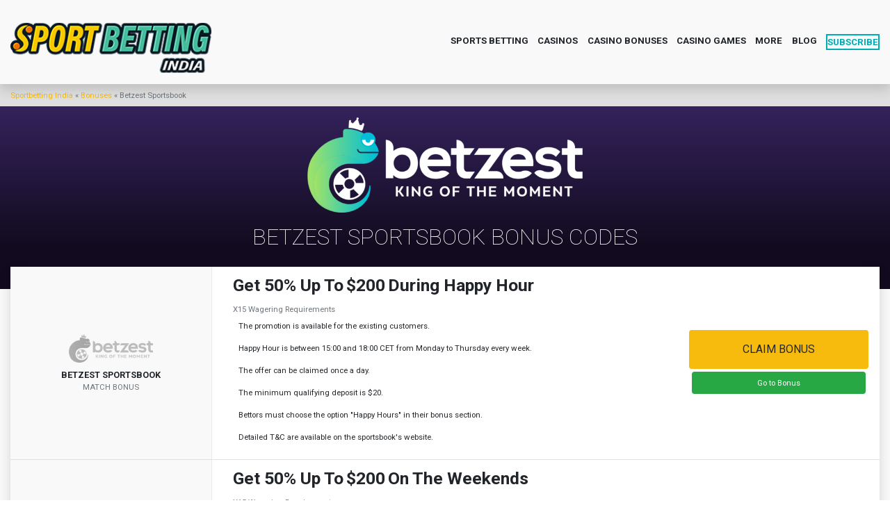

--- FILE ---
content_type: text/html; charset=utf-8
request_url: https://www.sportbettingindia.com/bonuses/bonus-codes/betzest-sportsbook
body_size: 14546
content:
<!DOCTYPE html PUBLIC "-//W3C//DTD XHTML+RDFa 1.0//EN"
  "http://www.w3.org/MarkUp/DTD/xhtml-rdfa-1.dtd">
<html xmlns="http://www.w3.org/1999/xhtml" xml:lang="en" version="XHTML+RDFa 1.0" dir="ltr"
  xmlns:content="http://purl.org/rss/1.0/modules/content/"
  xmlns:dc="http://purl.org/dc/terms/"
  xmlns:foaf="http://xmlns.com/foaf/0.1/"
  xmlns:og="http://ogp.me/ns#"
  xmlns:rdfs="http://www.w3.org/2000/01/rdf-schema#"
  xmlns:sioc="http://rdfs.org/sioc/ns#"
  xmlns:sioct="http://rdfs.org/sioc/types#"
  xmlns:skos="http://www.w3.org/2004/02/skos/core#"
  xmlns:xsd="http://www.w3.org/2001/XMLSchema#" class="">
<head profile="http://www.w3.org/1999/xhtml/vocab">
  <meta name="viewport" content="width=device-width, initial-scale=1.0">
  <!--[if IE]><![endif]-->
<link rel="dns-prefetch" href="//fonts.gstatic.com" />
<link rel="preconnect" href="//fonts.gstatic.com" crossorigin="" />
<link rel="dns-prefetch" href="//fonts.googleapis.com" />
<link rel="preconnect" href="//fonts.googleapis.com" />
<link rel="dns-prefetch" href="//d1azc1qln24ryf.cloudfront.net" />
<link rel="preconnect" href="//d1azc1qln24ryf.cloudfront.net" />
<link rel="dns-prefetch" href="//code.jquery.com" />
<link rel="preconnect" href="//code.jquery.com" />
<meta http-equiv="Content-Type" content="text/html; charset=utf-8" />
<link rel="shortcut icon" href="https://www.sportbettingindia.com/sites/default/files/sb-fav_0.png" type="image/png" />
<meta name="description" content="Looking for the best online bonus codes for Betzest Sportsbook? All the January 2026 deals are here. Grab your bonus now." />
<meta name="generator" content="Drupal 7 (https://www.drupal.org)" />
<link rel="canonical" href="https://www.sportbettingindia.com/bonuses/bonus-codes/betzest-sportsbook" />
<link rel="shortlink" href="https://www.sportbettingindia.com/bonuses/bonus-codes/betzest-sportsbook" />
  <title>Betzest Sportsbook bonuses and Bonus Codes</title>
  <link type="text/css" rel="stylesheet" href="https://fonts.googleapis.com/css?family=Roboto:100,400,700&amp;display=swap" media="all" />
<link type="text/css" rel="stylesheet" href="https://d1azc1qln24ryf.cloudfront.net/147386/YvesPack/style-cf.css" media="all" />
<link type="text/css" rel="stylesheet" href="/sites/default/files/advagg_css/css__rAZQ_4VomRD64Cj2JeRN5MCGYUSniGR7iktZDFad044__tz75kO33WzZi7fdcGz1cBleM76Yrzh4AODXkYlUfE9Y__WSPUQJXNzz9Z3Gl8MZ_3gGbSlT7yLPhMlJOgMk_jt-U.css" media="all" />
  <script type="text/javascript" src="//code.jquery.com/jquery-1.10.2.min.js"></script>
<script type="text/javascript">
<!--//--><![CDATA[//><!--
window.jQuery || document.write("<script src='/sites/all/modules/jquery_update/replace/jquery/1.10/jquery.min.js'>\x3C/script>")
//--><!]]>
</script>
<script type="text/javascript" src="/sites/default/files/advagg_js/js__ZyeOaiFuDejQQbhUV7yg7atYZnj4WLfH77o0scv4068__MZdWWgUEYpsEWLcU0RqkaXMsEyksbpCgnf4XwXRkqz0__WSPUQJXNzz9Z3Gl8MZ_3gGbSlT7yLPhMlJOgMk_jt-U.js"></script>
<script type="text/javascript">
<!--//--><![CDATA[//><!--
jQuery.extend(Drupal.settings,{"basePath":"\/","pathPrefix":"","ajaxPageState":{"theme":"newcas_sub","theme_token":"-qVuWhr2X8bA4EAyrGKS5gGazSz4hs8HLSdOCwzYLts","css":{"https:\/\/fonts.googleapis.com\/css?family=Roboto:100,400,700\u0026display=swap":1,"https:\/\/d1azc1qln24ryf.cloudfront.net\/147386\/YvesPack\/style-cf.css":1,"modules\/system\/system.base.css":1,"modules\/system\/system.menus.css":1,"modules\/system\/system.messages.css":1,"modules\/system\/system.theme.css":1,"sites\/all\/modules\/bonuswheel\/popup.css":1,"sites\/all\/modules\/casino_mgmt\/mgmt_styles.css":1,"modules\/comment\/comment.css":1,"sites\/all\/modules\/date\/date_api\/date.css":1,"sites\/all\/modules\/date\/date_popup\/themes\/datepicker.1.7.css":1,"modules\/field\/theme\/field.css":1,"modules\/node\/node.css":1,"modules\/search\/search.css":1,"modules\/user\/user.css":1,"sites\/all\/modules\/wiki_pages\/wiki.css":1,"sites\/all\/modules\/views\/css\/views.css":1,"sites\/all\/modules\/affpreloader\/affpreloader.css":1,"sites\/all\/libraries\/bootstrap\/css\/bootstrap.min.css":1,"sites\/all\/libraries\/bootstrap\/css\/bootstrap-theme.min.css":1,"sites\/all\/modules\/ctools\/css\/ctools.css":1,"sites\/all\/themes\/newcas\/css\/slider.css":1,"sites\/all\/themes\/newcas\/css\/style.css":1,"sites\/all\/themes\/newcas\/css\/media.css":1,"sites\/all\/themes\/newcas_sub\/css\/sub.css":1},"js":{"sites\/all\/modules\/casino_mgmt\/counter.js":1,"sites\/all\/modules\/casino_mgmt\/sticky_block.js":1,"sites\/all\/modules\/affpreloader\/affpreloader.js":1,"sites\/all\/libraries\/bootstrap\/js\/bootstrap.min.js":1,"sites\/all\/modules\/bonuswheel\/bonuswheel.js":1,"sites\/all\/themes\/newcas\/scripts\/slider.js":1,"sites\/all\/themes\/newcas\/scripts\/script.js":1,"sites\/all\/themes\/newcas_sub\/scripts\/sub.js":1,"\/\/code.jquery.com\/jquery-1.10.2.min.js":1,"misc\/jquery-extend-3.4.0.js":1,"misc\/jquery-html-prefilter-3.5.0-backport.js":1,"misc\/jquery.once.js":1,"misc\/drupal.js":1}},"affpreloader":{"aff_timer":"2","aff_prefix":"go","aff_trigger1":0,"aff_debug":0,"aff_loggedin":false},"adzz_affiliate_url":{"clientdata":{"Referrer":"","ExitPage":"https:\/\/www.sportbettingindia.com\/bonuses\/bonus-codes\/betzest-sportsbook","Ip":"18.217.77.221"}},"bonuswheel":{"testvar":1}});
//--><!]]>
</script>
<script type="application/ld+json">
	{
		"@type": "WebSite",
		"name": "SportBettingIndia",
		"url": "https://www.sportbettingindia.com",
		"@context": "http://schema.org"
	}
</script>
<script type="application/ld+json">
	{
		"@type": "Organization",
		"name": "SportBettingIndia",
		"url": "https://www.sportbettingindia.com",
		"logo": "https://www.sportbettingindia.com/sites/default/files/sb-india-logo-cmprsd.png",
		"description": "Enjoy the best sports betting online experience with top online casinos for real money in India. Take your gambling to a higher level today.",
		"sameAs": [""],
		"@context": "http://schema.org"
	}
</script>
<!-- Google Tag Manager -->
<script>(function(w,d,s,l,i){w[l]=w[l]||[];w[l].push({'gtm.start':
new Date().getTime(),event:'gtm.js'});var f=d.getElementsByTagName(s)[0],
j=d.createElement(s),dl=l!='dataLayer'?'&l='+l:'';j.async=true;j.src=
'https://www.googletagmanager.com/gtm.js?id='+i+dl;f.parentNode.insertBefore(j,f);
})(window,document,'script','dataLayer','GTM-WGTHTZ7');</script>
<!-- End Google Tag Manager -->
<script src="https://cdn.onesignal.com/sdks/OneSignalSDK.js" async=""></script>
<script>
  window.OneSignal = window.OneSignal || [];
  OneSignal.push(function() {
    OneSignal.init({
      appId: "12619942-5c86-4001-a011-d3e4718634a6",
    });
  });
</script>
  <style>
    /* Text Colors */
    .color-main{
      color: #29282D !important;
    }
    .color-second,
    ::selection{
      color: #dfdfdf !important;
    }
    .color-complimentary{
      color: #216aa5 !important;
    }
    .color-cta, .easy-breadcrumb a{
      color: #F7BB0D !important;
    }
    /* Text Backgrounds */
    .background-main{
      background: #29282D    }
    .background-second{
      background: #dfdfdf    }
    .background-complimentary,
    ::selection{
      background: #216aa5    }
    .background-cta{
      background: #F7BB0D    }
  </style>
</head>
<body class="html not-front not-logged-in no-sidebars page-bonuses page-bonuses-bonus-codes page-bonuses-bonus-codes-betzest-sportsbook" >
  <div id="skip-link">
    <a href="#main-content" class="element-invisible element-focusable">Skip to main content</a></div>
  <!-- Google Tag Manager (noscript) -->
<noscript><iframe src="https://www.googletagmanager.com/ns.html?id=GTM-WGTHTZ7"
height="0" width="0" style="display:none;visibility:hidden"></iframe></noscript>
<!-- End Google Tag Manager (noscript) -->
  <div id="header" class="bg-bright header pb-2 pb-md-0 pt-2 pt-md-0 shadow z-1" role="header">
  <div class="container">
    <div class="row">
      <div class="col-7 col-md-3 align-self-center">
        <a href="/" title="Sportbetting India" rel="home" id="logo">
          <img src="https://www.sportbettingindia.com/sites/default/files/sportbetting%20india_0.png" alt="Sportbetting India" class="img-fluid" />
        </a>
      </div>
      <div class="col-auto flex-grow-1 text-right align-self-center">
        <div class="d-none d-lg-block font-weight-bold">
          <div class="nav-menu">
            <ul class="menu"><li class="first expanded"><a href="/sport">Sports Betting</a><ul class="menu"><li class="first leaf"><a href="/sportsbook-reviews">Top Sportsbook Reviews</a></li>
<li class="leaf"><a href="/sport/cricket">Cricket</a></li>
<li class="leaf"><a href="/sport/ipl-betting">IPL</a></li>
<li class="leaf"><a href="/sport/kabaddi">Kabaddi</a></li>
<li class="leaf"><a href="/sport/football">Football</a></li>
<li class="leaf"><a href="/sport/tennis">Tennis</a></li>
<li class="leaf"><a href="/sport/table-tennis">Table Tennis</a></li>
<li class="leaf"><a href="/sport/horse-racing">Horse Racing</a></li>
<li class="leaf"><a href="/sport/volleyball">Volleyball</a></li>
<li class="leaf"><a href="/sport/american-football">American Football</a></li>
<li class="leaf"><a href="/sport/basketball">Basketball</a></li>
<li class="leaf"><a href="/sport/rugby-union">Rugby Union</a></li>
<li class="last leaf"><a href="/sport/esports">eSports</a></li>
</ul></li>
<li class="expanded"><a href="/real-money-casinos">Casinos</a><ul class="menu"><li class="first leaf"><a href="/real-money-casinos" title="">Real Money Casinos</a></li>
<li class="leaf"><a href="/casino-reviews">All Casino Review</a></li>
<li class="leaf"><a href="/new-online-casinos">New Online Casinos</a></li>
<li class="leaf"><a href="/mobile-casinos">Mobile Casinos</a></li>
<li class="last leaf"><a href="/free-play-casinos">Free Play Casinos</a></li>
</ul></li>
<li class="expanded"><a href="/bonuses">Casino Bonuses</a><ul class="menu"><li class="first leaf"><a href="/bonuses/no-deposit-bonus">No Deposit Bonus</a></li>
<li class="leaf"><a href="/bonuses/welcome-bonus">Welcome Bonus</a></li>
<li class="leaf"><a href="/bonuses/free-bets-bonus">Free Bet Bonus</a></li>
<li class="leaf"><a href="/best-casino-bonus-codes">All Bonus Codes</a></li>
<li class="leaf"><a href="/bonuses/match-bonus">Match Bonus</a></li>
<li class="leaf"><a href="/bonuses/free-spins-bonus">Free Spins Bonus</a></li>
<li class="leaf"><a href="/bonuses/reload-bonus">Reload Bonus</a></li>
<li class="last leaf"><a href="/bonuses/bitcoin-bonus">Bitcoin Bonus</a></li>
</ul></li>
<li class="expanded"><a href="/casino-games">Casino Games</a><ul class="menu"><li class="first leaf"><a href="/slots">Slots</a></li>
<li class="leaf"><a href="/blackjack">Blackjack</a></li>
<li class="leaf"><a href="/roulette">Roulette</a></li>
<li class="leaf"><a href="/poker">Poker</a></li>
<li class="leaf"><a href="/teen-patti">Teen Patti</a></li>
<li class="leaf"><a href="/andar-bahar">Andar Bahar</a></li>
<li class="leaf"><a href="/sic-bo">Sic Bo</a></li>
<li class="leaf"><a href="/rummy">Rummy</a></li>
<li class="leaf"><a href="/bingo">Bingo</a></li>
<li class="leaf"><a href="/baccarat">Baccarat</a></li>
<li class="last leaf"><a href="/jhandi-munda" title="">Jhandi Munda</a></li>
</ul></li>
<li class="expanded"><span title="" class="nolink" tabindex="0">More</span><ul class="menu"><li class="first leaf"><a href="/contact">Contact</a></li>
<li class="last leaf"><a href="/about-us">About Us</a></li>
</ul></li>
<li class="last leaf"><a href="/blog" title="">Blog</a></li>
<li class="subscribe-btn"><span class="nolink" tabindex="0">SUBSCRIBE</span></li>
</ul>                          <div class="bg-white position-absolute subscribe-dropdown color-main shadow rounded p-2 z-2 text-left" style="left: 66%;display: none;">
                <div class="font-m font-weight-bold">Get The Latest No Deposit Bonuses</div>
<div class="font-s text-dark mt-3 mb-3 font-weight-bold">
  <p>Sign-Up for Fabulous Promotions</p></div>
<div>
  <form class="sub-form">
    <input id="sub_user_mail" required type="email" value="" name="email" autocomplete="off" placeholder="Your email here" class="form-control font-xs p-2 border">
    <div class="text-muted font-xs mb-2">
      We hate spam too! Know you can unsubscribe at any time.    </div>
    <input  class="background-cta cta d-inline-block font-weight-bold p-2 border-0 rounded shadow-sm text-dark text-uppercase text-center" type="submit" value="Subscribe">
    <input type="hidden" name="campaign" value="5Lr44"/>
  </form>
  <div class="font-xs mt-2 text-dark">
    By subscribing, you confirm that you are 18+  </div>
</div>
              </div>
                      </div>
        </div>
        <div class="d-lg-none">
          <span id="m_menu_trigger" class="color-main font-lg font-weight-light icon-menu2 line-height-1"></span>
        </div>
      </div>
    </div>
  </div>
  <div class="m-menu position-absolute bg-white font-s text-uppercase d-block d-md-none">
    <div class="nav-menu">
      <ul class="menu"><li class="first expanded"><a href="/sport">Sports Betting</a><ul class="menu"><li class="first leaf"><a href="/sportsbook-reviews">Top Sportsbook Reviews</a></li>
<li class="leaf"><a href="/sport/cricket">Cricket</a></li>
<li class="leaf"><a href="/sport/ipl-betting">IPL</a></li>
<li class="leaf"><a href="/sport/kabaddi">Kabaddi</a></li>
<li class="leaf"><a href="/sport/football">Football</a></li>
<li class="leaf"><a href="/sport/tennis">Tennis</a></li>
<li class="leaf"><a href="/sport/table-tennis">Table Tennis</a></li>
<li class="leaf"><a href="/sport/horse-racing">Horse Racing</a></li>
<li class="leaf"><a href="/sport/volleyball">Volleyball</a></li>
<li class="leaf"><a href="/sport/american-football">American Football</a></li>
<li class="leaf"><a href="/sport/basketball">Basketball</a></li>
<li class="leaf"><a href="/sport/rugby-union">Rugby Union</a></li>
<li class="last leaf"><a href="/sport/esports">eSports</a></li>
</ul></li>
<li class="expanded"><a href="/real-money-casinos">Casinos</a><ul class="menu"><li class="first leaf"><a href="/real-money-casinos" title="">Real Money Casinos</a></li>
<li class="leaf"><a href="/casino-reviews">All Casino Review</a></li>
<li class="leaf"><a href="/new-online-casinos">New Online Casinos</a></li>
<li class="leaf"><a href="/mobile-casinos">Mobile Casinos</a></li>
<li class="last leaf"><a href="/free-play-casinos">Free Play Casinos</a></li>
</ul></li>
<li class="expanded"><a href="/bonuses">Casino Bonuses</a><ul class="menu"><li class="first leaf"><a href="/bonuses/no-deposit-bonus">No Deposit Bonus</a></li>
<li class="leaf"><a href="/bonuses/welcome-bonus">Welcome Bonus</a></li>
<li class="leaf"><a href="/bonuses/free-bets-bonus">Free Bet Bonus</a></li>
<li class="leaf"><a href="/best-casino-bonus-codes">All Bonus Codes</a></li>
<li class="leaf"><a href="/bonuses/match-bonus">Match Bonus</a></li>
<li class="leaf"><a href="/bonuses/free-spins-bonus">Free Spins Bonus</a></li>
<li class="leaf"><a href="/bonuses/reload-bonus">Reload Bonus</a></li>
<li class="last leaf"><a href="/bonuses/bitcoin-bonus">Bitcoin Bonus</a></li>
</ul></li>
<li class="expanded"><a href="/casino-games">Casino Games</a><ul class="menu"><li class="first leaf"><a href="/slots">Slots</a></li>
<li class="leaf"><a href="/blackjack">Blackjack</a></li>
<li class="leaf"><a href="/roulette">Roulette</a></li>
<li class="leaf"><a href="/poker">Poker</a></li>
<li class="leaf"><a href="/teen-patti">Teen Patti</a></li>
<li class="leaf"><a href="/andar-bahar">Andar Bahar</a></li>
<li class="leaf"><a href="/sic-bo">Sic Bo</a></li>
<li class="leaf"><a href="/rummy">Rummy</a></li>
<li class="leaf"><a href="/bingo">Bingo</a></li>
<li class="leaf"><a href="/baccarat">Baccarat</a></li>
<li class="last leaf"><a href="/jhandi-munda" title="">Jhandi Munda</a></li>
</ul></li>
<li class="expanded"><span title="" class="nolink" tabindex="0">More</span><ul class="menu"><li class="first leaf"><a href="/contact">Contact</a></li>
<li class="last leaf"><a href="/about-us">About Us</a></li>
</ul></li>
<li class="last leaf"><a href="/blog" title="">Blog</a></li>
<li class="subscribe-btn"><span class="nolink" tabindex="0">SUBSCRIBE</span></li>
</ul>    </div>
  </div>
</div>
<div class="breadcrumbs background-second pt-2 pb-2 font-xs text-muted">
  <div class="container">
      <div class="region region-breadcrumbs">
    <ol class="font-xs d-flex list-no-items-parent m-0 p-0" itemscope itemtype="https://schema.org/BreadcrumbList" itemid="https://www.sportbettingindia.com/bonuses/bonus-codes/betzest-sportsbook">
  <li itemprop="itemListElement" itemscope
      itemtype="https://schema.org/ListItem">
    <a class="color-main color-cta" itemprop="item" href="https://www.sportbettingindia.com">
        <span itemprop="name">Sportbetting India&nbsp;</span></a>
    <meta itemprop="position" content="1" />
  </li>
    «    <li itemprop="itemListElement" itemscope
      itemtype="https://schema.org/ListItem">
    <a class="color-main color-cta" itemscope itemtype="https://schema.org/WebPage"
       itemprop="item" itemid="https://www.sportbettingindia.com/bonuses"
       href="https://www.sportbettingindia.com/bonuses">
      <span class="text-capitalize" itemprop="name">&nbsp;Bonuses&nbsp;</span></a>
    <meta itemprop="position" content="2" />
  </li>
    «    <li itemprop="itemListElement" itemscope
      itemtype="https://schema.org/ListItem">
    <div itemscope itemprop="item" itemid=""></div>
    <span class="text-capitalize" itemprop="name">&nbsp;betzest sportsbook</span>
    <meta itemprop="position" content="3" />
  </li>
</ol>
  </div>
  </div>
</div>
<div style="background: #34225b">
  <div class="pt-3 pb-5 gradient-dark-top">
    <div class="container">
      <div class="row justify-content-center">
        <div class="col-6 col-md-4 align-self-center text-center">
          <a href="/sportsbook-reviews/betzest-review">
            <img src="https://www.sportbettingindia.com/sites/default/files/betzest-logo_0.png" class="img-fluid" />
          </a>
        </div>
        <div class="col-12 text-center mt-3">
          <h1 class="font-weight-light text-uppercase text-white">Betzest Sportsbook Bonus Codes</h1>
        </div>
<!--        <div class="col-12 text-center font-xs text-white">-->
<!--          --><!--        </div>-->
      </div>
    </div>
  </div>
</div>
  <div class="region region-content">
    <div id="block-system-main" class="block block-system ">

    
  <div class="content">
    <!-- This is a Content template that is displayed in the page_online_casinos template -->
<div class="pt-3 pb-3 bg-bright">
  <div class="container">
    <div class="shadow bg-white position-relative top-slide-s">
                      <div class="border-bottom row_data"
        data-aff="?aff_name=Betzest Sportsbook&amp;?aff_logo=sites/default/files/betzest-logo_0.png&amp;?aff_logobg=34225b&amp;?aff_orderid=&amp;?aff_exturl=https://www.betzest.com/en/bet/main">
          <div class="row bonus-code-row">
            <div class="col-12 col-md-3 mb-3 mb-md-0">
              <div class="bonus-devider-a h-100 p-3 p-md-0 bg-bright">
                <div class="row m-0 justify-content-center text-center h-100">
                  <div class="col-12 align-self-center p-0">
                    <div class="d-flex justify-content-center">
                      <div class="col-4 col-md-3 col-lg-5 p-0">
                        <img src="https://www.sportbettingindia.com/sites/default/files/betzest-logo_0.png" class="img-fluid img-grayscale" />
                      </div>
                    </div>
                    <div class="font-weight-bold text-uppercase font-s mt-2">
                      Betzest Sportsbook                    </div>
                    <div class="font-weight-normal text-uppercase text-muted font-xs">
                      Match Bonus                    </div>
                  </div>
                </div>
              </div>
            </div>
            <div class="col-12 col-md-6 align-self-center">
              <div class="h-100 bonus-divider-b font-s font-md-m pt-2 pb-2">
                <div class="d-inline-block font-weight-bold font-md-xl">
                  Get 50% Up To                </div>
                <div class="d-inline-block font-weight-bold font-md-xl">
                  $200                </div>
                                  <div class="d-inline-block font-weight-bold font-md-xl">
                    During Happy Hour                  </div>
                                                  <div class="font-xs text-muted mt-2 mb-2">
                    X15 Wagering Requirements                  </div>
                                                  <div class="font-xs pl-2 pr-2">
                    <p>The promotion is available for the existing customers.&nbsp;</p><p>Happy Hour is between 15:00 and 18:00 CET from Monday to Thursday every week.&nbsp;</p><p>The offer can be claimed once a day.&nbsp;</p><p>The minimum qualifying deposit is $20.&nbsp;</p><p>Bettors must choose the option &quot;Happy Hours&quot; in their bonus section.&nbsp;</p><p>Detailed T&amp;C are available on the sportsbook&#39;s website.&nbsp;</p>                  </div>
                              </div>
            </div>
            <div class="col-12 col-md-3 align-self-center">
              <div class="h-100 bonus-divider-c p-3">
                                <a href="/go/betzest-sportsbook-internal" rel="noopener noreferrer nofollow" target="_blank" class="text-center d-block p-2 p-md-3 color-main background-cta rounded text-uppercase">
                  Claim Bonus                </a>
                <a class="d-block bg-success text-white font-xs p-2 m-1 rounded text-center" href="/betzest-sportsbook-happy-hour">Go to Bonus</a>
                              </div>
            </div>
          </div>
        </div>
                      <div class="border-bottom row_data"
        data-aff="?aff_name=Betzest Sportsbook&amp;?aff_logo=sites/default/files/betzest-logo_0.png&amp;?aff_logobg=34225b&amp;?aff_orderid=&amp;?aff_exturl=https://www.betzest.com/en/bet/main">
          <div class="row bonus-code-row">
            <div class="col-12 col-md-3 mb-3 mb-md-0">
              <div class="bonus-devider-a h-100 p-3 p-md-0 bg-bright">
                <div class="row m-0 justify-content-center text-center h-100">
                  <div class="col-12 align-self-center p-0">
                    <div class="d-flex justify-content-center">
                      <div class="col-4 col-md-3 col-lg-5 p-0">
                        <img src="https://www.sportbettingindia.com/sites/default/files/betzest-logo_0.png" class="img-fluid img-grayscale" />
                      </div>
                    </div>
                    <div class="font-weight-bold text-uppercase font-s mt-2">
                      Betzest Sportsbook                    </div>
                    <div class="font-weight-normal text-uppercase text-muted font-xs">
                      Match Bonus                    </div>
                  </div>
                </div>
              </div>
            </div>
            <div class="col-12 col-md-6 align-self-center">
              <div class="h-100 bonus-divider-b font-s font-md-m pt-2 pb-2">
                <div class="d-inline-block font-weight-bold font-md-xl">
                  Get 50% Up To                </div>
                <div class="d-inline-block font-weight-bold font-md-xl">
                  $200                </div>
                                  <div class="d-inline-block font-weight-bold font-md-xl">
                    On The Weekends                  </div>
                                                  <div class="font-xs text-muted mt-2 mb-2">
                    X15 Wagering Requirements                  </div>
                                                  <div class="font-xs pl-2 pr-2">
                    <p>The promotion is available every week for existing players.</p><p>The match bonus can be claimed once a day on Fridays, Saturdays, and Sundays.&nbsp;</p><p>To claim the bonus players must choose the option &quot;DoubleDB&quot; on their bonus section.&nbsp;</p><p>The minimum qualifying deposit is $10.</p><p>Detailed T&amp;C are available on the sportsbook&#39;s website.&nbsp;</p><p>&nbsp;</p><p>&nbsp;</p>                  </div>
                              </div>
            </div>
            <div class="col-12 col-md-3 align-self-center">
              <div class="h-100 bonus-divider-c p-3">
                                <a href="/go/betzest-sportsbook-internal" rel="noopener noreferrer nofollow" target="_blank" class="text-center d-block p-2 p-md-3 color-main background-cta rounded text-uppercase">
                  Claim Bonus                </a>
                <a class="d-block bg-success text-white font-xs p-2 m-1 rounded text-center" href="/betzest-sportsbook-weekend-match">Go to Bonus</a>
                              </div>
            </div>
          </div>
        </div>
                      <div class="border-bottom row_data"
        data-aff="?aff_name=Betzest Sportsbook&amp;?aff_logo=sites/default/files/betzest-logo_0.png&amp;?aff_logobg=34225b&amp;?aff_orderid=&amp;?aff_exturl=https://www.betzest.com/en/bet/main">
          <div class="row bonus-code-row">
            <div class="col-12 col-md-3 mb-3 mb-md-0">
              <div class="bonus-devider-a h-100 p-3 p-md-0 bg-bright">
                <div class="row m-0 justify-content-center text-center h-100">
                  <div class="col-12 align-self-center p-0">
                    <div class="d-flex justify-content-center">
                      <div class="col-4 col-md-3 col-lg-5 p-0">
                        <img src="https://www.sportbettingindia.com/sites/default/files/betzest-logo_0.png" class="img-fluid img-grayscale" />
                      </div>
                    </div>
                    <div class="font-weight-bold text-uppercase font-s mt-2">
                      Betzest Sportsbook                    </div>
                    <div class="font-weight-normal text-uppercase text-muted font-xs">
                      Welcome Bonus                    </div>
                  </div>
                </div>
              </div>
            </div>
            <div class="col-12 col-md-6 align-self-center">
              <div class="h-100 bonus-divider-b font-s font-md-m pt-2 pb-2">
                <div class="d-inline-block font-weight-bold font-md-xl">
                  Get 100% Up To                </div>
                <div class="d-inline-block font-weight-bold font-md-xl">
                  $100                </div>
                                  <div class="d-inline-block font-weight-bold font-md-xl">
                    Welcome Bonus                  </div>
                                                  <div class="font-xs text-muted mt-2 mb-2">
                    X15 Wagering Requirements                  </div>
                                                  <div class="font-xs pl-2 pr-2">
                    <p>The offer is available only to the newly registered players upon their first real money deposit.&nbsp;</p><p>The minimum qualifying deposit is $10.</p><p>The bonus amount must be wagered within 14 days, afterwards will be removed.&nbsp;</p><p>Bonus money can be used to bet on pre-match odds and live bets.&nbsp;</p><p>The promotion cannot be used together with other promotional offers.&nbsp;</p><p>Detailed T&amp;C are available on the sportsbook&#39;s website.&nbsp;</p><p>&nbsp;</p>                  </div>
                              </div>
            </div>
            <div class="col-12 col-md-3 align-self-center">
              <div class="h-100 bonus-divider-c p-3">
                                <a href="/go/betzest-sportsbook-internal" rel="noopener noreferrer nofollow" target="_blank" class="text-center d-block p-2 p-md-3 color-main background-cta rounded text-uppercase">
                  Claim Bonus                </a>
                <a class="d-block bg-success text-white font-xs p-2 m-1 rounded text-center" href="/betzest-sportsbook-welcome-offer">Go to Bonus</a>
                              </div>
            </div>
          </div>
        </div>
          </div>
    <!-- End of Shadow Block -->
    <div class="shadow bg-white">
      <h2 class="bg-bright border-bottom font-m font-weight-bold m-0 p-3 text-uppercase"><span class="align-middle icon-gift"></span> Betzest Sportsbook Bonus Summary</h2>
      <div class="p-3">
              </div>
    </div>
    <div class="font-weight-bold text-center pt-4 mb-3 font-lg">
      If you like Betzest Sportsbook, you will also like:
    </div>
    <div id="reviews_grid">
  <div class="row justify-content-center">
          <div class="col-md-6 col-lg-3 mb-3 mb-md-3 row_data" data-position="1"
        data-aff="?aff_name=JVSpin Casino&amp;aff_orderid=&amp;aff_logo=sites/default/files/JVspin-casino-logo.png&amp;aff_logobg=0a186f&amp;aff_exturl=https://jvspinpartners.net/L?tag=d_1277701m_35365c_&site=1277701&ad=35365">
        <div class="bg-white shadow rounded over-hidden border">
          <div style="background: #0a186f" class="const-height-a position-relative border-bottom">
            <div class="bg-white pb-1 pl-2 position-absolute pr-2 pt-1 ribbon d-none d-md-block shadow-sm ribbon-1 rounded-bottom">
              1            </div>
            <div class="row justify-content-center h-100">
              <div class="col-11 col-sm-6 col-lg-6 align-self-center text-md-center">
                <img src="https://www.sportbettingindia.com/sites/default/files/JVspin-casino-logo.png" class="img-fluid mt-4 mt-md-0 mb-4 mb-md-0" loading="lazy" />
              </div>
            </div>
          </div>
                    <div class="p-2 text-md-center mt-md-2">
            <div class="font-s text-uppercase font-weight-bold">
              <a class="color-main" href="/casino-reviews/jvspin-casino">JVSpin Casino</a>
            </div>
            <div class="mt-md-2">
              <div class="rating d-inline-block position-relative align-middle z-0 font-s" data-rating="9.43">
                <div class="rating-overlay-a text-warning position-relative z-1 over-hidden">
                  <span class="font-m icon-shape-star"></span>
                  <span class="font-m icon-shape-star"></span>
                  <span class="font-m icon-shape-star"></span>
                  <span class="font-m icon-shape-star"></span>
                  <span class="font-m icon-shape-star"></span>
                  <span class="font-m icon-shape-star"></span>
                  <span class="font-m icon-shape-star"></span>
                  <span class="font-m icon-shape-star"></span>
                  <span class="font-m icon-shape-star"></span>
                  <span class="font-m icon-shape-star"></span>
                </div>
                <div class="rating-overlay-b text-black-50 position-absolute">
                  <span class="font-m icon-shape-star"></span>
                  <span class="font-m icon-shape-star"></span>
                  <span class="font-m icon-shape-star"></span>
                  <span class="font-m icon-shape-star"></span>
                  <span class="font-m icon-shape-star"></span>
                  <span class="font-m icon-shape-star"></span>
                  <span class="font-m icon-shape-star"></span>
                  <span class="font-m icon-shape-star"></span>
                  <span class="font-m icon-shape-star"></span>
                  <span class="font-m icon-shape-star"></span>
                </div>
              </div>
              <div class="d-block font-xs text-black-50 align-middle mb-2">
                (9.43/10)
              </div>
            </div>
            <!-- Bonuses -->
            <div class="mt-md-2 line-height-1">
              <div class="font-xs d-inline-block d-md-block">
  Get Up To</div>
<div class="d-inline-block d-md-block font-md-giant font-weight-bold line-height-1">
  ₹120,000</div>
  <div class="font-xs d-inline-block d-md-block">
    + 150 Free Spins  </div>
            </div>
            <!-- // Bonuses -->
            <div class="text-center mt-md-4 d-none d-md-block">
              <a href="/go/jvspin-casino-internal" rel="nofollow" target="_blank" class="background-cta d-inline-block font-s pb-2 pl-4 pr-4 pt-2 text-uppercase color-main">Claim Bonus</a>
            </div>
            <!-- Wrapper -->
          </div>
          <div class="mt-2 mt-md-0 d-md-none">
            <a href="/go/jvspin-casino-internal" rel="nofollow" target="_blank" class="background-cta d-block font-s pb-2 pl-4 pr-4 pt-2 text-uppercase color-main">Claim Bonus</a>
          </div>
        </div>
      </div>
            <div class="col-md-6 col-lg-3 mb-3 mb-md-3 row_data" data-position="2"
        data-aff="?aff_name=All British Casino&amp;aff_orderid=&amp;aff_logo=sites/default/files/all-british-casino-review.png&amp;aff_logobg=040e29&amp;aff_exturl=">
        <div class="bg-white shadow rounded over-hidden border">
          <div style="background: #040e29" class="const-height-a position-relative border-bottom">
            <div class="bg-white pb-1 pl-2 position-absolute pr-2 pt-1 ribbon d-none d-md-block shadow-sm ribbon-2 rounded-bottom">
              2            </div>
            <div class="row justify-content-center h-100">
              <div class="col-11 col-sm-6 col-lg-6 align-self-center text-md-center">
                <img src="https://www.sportbettingindia.com/sites/default/files/all-british-casino-review.png" class="img-fluid mt-4 mt-md-0 mb-4 mb-md-0" loading="lazy" />
              </div>
            </div>
          </div>
                    <div class="p-2 text-md-center mt-md-2">
            <div class="font-s text-uppercase font-weight-bold">
              <a class="color-main" href="/casino-reviews/all-british-casino">All British Casino</a>
            </div>
            <div class="mt-md-2">
              <div class="rating d-inline-block position-relative align-middle z-0 font-s" data-rating="7.25">
                <div class="rating-overlay-a text-warning position-relative z-1 over-hidden">
                  <span class="font-m icon-shape-star"></span>
                  <span class="font-m icon-shape-star"></span>
                  <span class="font-m icon-shape-star"></span>
                  <span class="font-m icon-shape-star"></span>
                  <span class="font-m icon-shape-star"></span>
                  <span class="font-m icon-shape-star"></span>
                  <span class="font-m icon-shape-star"></span>
                  <span class="font-m icon-shape-star"></span>
                  <span class="font-m icon-shape-star"></span>
                  <span class="font-m icon-shape-star"></span>
                </div>
                <div class="rating-overlay-b text-black-50 position-absolute">
                  <span class="font-m icon-shape-star"></span>
                  <span class="font-m icon-shape-star"></span>
                  <span class="font-m icon-shape-star"></span>
                  <span class="font-m icon-shape-star"></span>
                  <span class="font-m icon-shape-star"></span>
                  <span class="font-m icon-shape-star"></span>
                  <span class="font-m icon-shape-star"></span>
                  <span class="font-m icon-shape-star"></span>
                  <span class="font-m icon-shape-star"></span>
                  <span class="font-m icon-shape-star"></span>
                </div>
              </div>
              <div class="d-block font-xs text-black-50 align-middle mb-2">
                (7.25/10)
              </div>
            </div>
            <!-- Bonuses -->
            <div class="mt-md-2 line-height-1">
              <div class="font-xs d-inline-block d-md-block">
  100% Up To</div>
<div class="d-inline-block d-md-block font-md-giant font-weight-bold line-height-1">
  £100</div>
  <div class="font-xs d-inline-block d-md-block">
    + 100 Free Spins  </div>
            </div>
            <!-- // Bonuses -->
            <div class="text-center mt-md-4 d-none d-md-block">
              <a href="/go/allbritish-casino-internal" rel="nofollow" target="_blank" class="background-cta d-inline-block font-s pb-2 pl-4 pr-4 pt-2 text-uppercase color-main">Claim Bonus</a>
            </div>
            <!-- Wrapper -->
          </div>
          <div class="mt-2 mt-md-0 d-md-none">
            <a href="/go/allbritish-casino-internal" rel="nofollow" target="_blank" class="background-cta d-block font-s pb-2 pl-4 pr-4 pt-2 text-uppercase color-main">Claim Bonus</a>
          </div>
        </div>
      </div>
            <div class="col-md-6 col-lg-3 mb-3 mb-md-3 row_data" data-position="3"
        data-aff="?aff_name=Marathonbet Sportsbook&amp;aff_orderid=&amp;aff_logo=sites/default/files/marathon-bet-sportsbook-review_0.png&amp;aff_logobg=013d79&amp;aff_exturl=">
        <div class="bg-white shadow rounded over-hidden border">
          <div style="background: #013d79" class="const-height-a position-relative border-bottom">
            <div class="bg-white pb-1 pl-2 position-absolute pr-2 pt-1 ribbon d-none d-md-block shadow-sm ribbon-3 rounded-bottom">
              3            </div>
            <div class="row justify-content-center h-100">
              <div class="col-11 col-sm-6 col-lg-6 align-self-center text-md-center">
                <img src="https://www.sportbettingindia.com/sites/default/files/marathon-bet-sportsbook-review_0.png" class="img-fluid mt-4 mt-md-0 mb-4 mb-md-0" loading="lazy" />
              </div>
            </div>
          </div>
                    <div class="p-2 text-md-center mt-md-2">
            <div class="font-s text-uppercase font-weight-bold">
              <a class="color-main" href="/sportsbook-reviews/marathonbet-sportsbook-review">Marathonbet Sportsbook</a>
            </div>
            <div class="mt-md-2">
              <div class="rating d-inline-block position-relative align-middle z-0 font-s" data-rating="9.25">
                <div class="rating-overlay-a text-warning position-relative z-1 over-hidden">
                  <span class="font-m icon-shape-star"></span>
                  <span class="font-m icon-shape-star"></span>
                  <span class="font-m icon-shape-star"></span>
                  <span class="font-m icon-shape-star"></span>
                  <span class="font-m icon-shape-star"></span>
                  <span class="font-m icon-shape-star"></span>
                  <span class="font-m icon-shape-star"></span>
                  <span class="font-m icon-shape-star"></span>
                  <span class="font-m icon-shape-star"></span>
                  <span class="font-m icon-shape-star"></span>
                </div>
                <div class="rating-overlay-b text-black-50 position-absolute">
                  <span class="font-m icon-shape-star"></span>
                  <span class="font-m icon-shape-star"></span>
                  <span class="font-m icon-shape-star"></span>
                  <span class="font-m icon-shape-star"></span>
                  <span class="font-m icon-shape-star"></span>
                  <span class="font-m icon-shape-star"></span>
                  <span class="font-m icon-shape-star"></span>
                  <span class="font-m icon-shape-star"></span>
                  <span class="font-m icon-shape-star"></span>
                  <span class="font-m icon-shape-star"></span>
                </div>
              </div>
              <div class="d-block font-xs text-black-50 align-middle mb-2">
                (9.25/10)
              </div>
            </div>
            <!-- Bonuses -->
            <div class="mt-md-2 line-height-1">
              <div class="font-xs d-inline-block d-md-block">
  Get</div>
<div class="d-inline-block d-md-block font-md-giant font-weight-bold line-height-1">
  0% Margins</div>
  <div class="font-xs d-inline-block d-md-block">
    And Great Odds  </div>
            </div>
            <!-- // Bonuses -->
            <div class="text-center mt-md-4 d-none d-md-block">
              <a href="/go/marathonbet-sportsbook-internal" rel="nofollow" target="_blank" class="background-cta d-inline-block font-s pb-2 pl-4 pr-4 pt-2 text-uppercase color-main">Claim Bonus</a>
            </div>
            <!-- Wrapper -->
          </div>
          <div class="mt-2 mt-md-0 d-md-none">
            <a href="/go/marathonbet-sportsbook-internal" rel="nofollow" target="_blank" class="background-cta d-block font-s pb-2 pl-4 pr-4 pt-2 text-uppercase color-main">Claim Bonus</a>
          </div>
        </div>
      </div>
            <div class="col-md-6 col-lg-3 mb-3 mb-md-3 row_data" data-position="4"
        data-aff="?aff_name=NetBet Casino&amp;aff_orderid=&amp;aff_logo=sites/default/files/netbet-casino-logo.png&amp;aff_logobg=333743&amp;aff_exturl=https://casino.netbet.com/in/">
        <div class="bg-white shadow rounded over-hidden border">
          <div style="background: #333743" class="const-height-a position-relative border-bottom">
            <div class="bg-white pb-1 pl-2 position-absolute pr-2 pt-1 ribbon d-none d-md-block shadow-sm ribbon-4 rounded-bottom">
              4            </div>
            <div class="row justify-content-center h-100">
              <div class="col-11 col-sm-6 col-lg-6 align-self-center text-md-center">
                <img src="https://www.sportbettingindia.com/sites/default/files/netbet-casino-logo.png" class="img-fluid mt-4 mt-md-0 mb-4 mb-md-0" loading="lazy" />
              </div>
            </div>
          </div>
                    <div class="p-2 text-md-center mt-md-2">
            <div class="font-s text-uppercase font-weight-bold">
              <a class="color-main" href="/casino-reviews/netbet-casino">NetBet Casino</a>
            </div>
            <div class="mt-md-2">
              <div class="rating d-inline-block position-relative align-middle z-0 font-s" data-rating="8.38">
                <div class="rating-overlay-a text-warning position-relative z-1 over-hidden">
                  <span class="font-m icon-shape-star"></span>
                  <span class="font-m icon-shape-star"></span>
                  <span class="font-m icon-shape-star"></span>
                  <span class="font-m icon-shape-star"></span>
                  <span class="font-m icon-shape-star"></span>
                  <span class="font-m icon-shape-star"></span>
                  <span class="font-m icon-shape-star"></span>
                  <span class="font-m icon-shape-star"></span>
                  <span class="font-m icon-shape-star"></span>
                  <span class="font-m icon-shape-star"></span>
                </div>
                <div class="rating-overlay-b text-black-50 position-absolute">
                  <span class="font-m icon-shape-star"></span>
                  <span class="font-m icon-shape-star"></span>
                  <span class="font-m icon-shape-star"></span>
                  <span class="font-m icon-shape-star"></span>
                  <span class="font-m icon-shape-star"></span>
                  <span class="font-m icon-shape-star"></span>
                  <span class="font-m icon-shape-star"></span>
                  <span class="font-m icon-shape-star"></span>
                  <span class="font-m icon-shape-star"></span>
                  <span class="font-m icon-shape-star"></span>
                </div>
              </div>
              <div class="d-block font-xs text-black-50 align-middle mb-2">
                (8.38/10)
              </div>
            </div>
            <!-- Bonuses -->
            <div class="mt-md-2 line-height-1">
              <div class="font-xs d-inline-block d-md-block">
  Get Up To</div>
<div class="d-inline-block d-md-block font-md-giant font-weight-bold line-height-1">
  ₹40,000</div>
  <div class="font-xs d-inline-block d-md-block">
    + 10 Free Spins  </div>
            </div>
            <!-- // Bonuses -->
            <div class="text-center mt-md-4 d-none d-md-block">
              <a href="/go/netbet-casino-internal" rel="nofollow" target="_blank" class="background-cta d-inline-block font-s pb-2 pl-4 pr-4 pt-2 text-uppercase color-main">Claim Bonus</a>
            </div>
            <!-- Wrapper -->
          </div>
          <div class="mt-2 mt-md-0 d-md-none">
            <a href="/go/netbet-casino-internal" rel="nofollow" target="_blank" class="background-cta d-block font-s pb-2 pl-4 pr-4 pt-2 text-uppercase color-main">Claim Bonus</a>
          </div>
        </div>
      </div>
        </div>
</div>
  </div>
</div>
  </div>
</div>
  </div>
  <div id="front_stats_strip" class="pt-2 pt-md-4 pb-2 pb-md-4 border-bottom background-second">
    <div class="container">
        <div class="region region-stats">
    <div id="block-block-3" class="block block-block " >
		<div class="font-weight-bold font-lg color-main mb-4 text-center">
		Recent Statistics</div>
<div class="content" >
	<div class="row">
		<div class="align-self-center col-sm-4 mb-4 mb-sm-0">
			<div class="row justify-content-center justify-content-sm-start">
				<div class="align-self-center col-3 col-sm-3 text-left">
          <svg xmlns="http://www.w3.org/2000/svg" viewBox="0 0 480 480" fill="rgba(0,0,0,0.15)">
            <path d="m240 0c-132.546875 0-240 107.453125-240 240s107.453125 240 240 240 240-107.453125 240-240c-.148438-132.484375-107.515625-239.851562-240-240zm0 464c-123.710938 0-224-100.289062-224-224s100.289062-224 224-224 224 100.289062 224 224c-.140625 123.652344-100.347656 223.859375-224 224zm0 0"/>
            <path fill="#216aa5" d="m296 312h48c4.417969 0 8-3.582031 8-8v-160c0-4.417969-3.582031-8-8-8h-48c-4.417969 0-8 3.582031-8 8v160c0 4.417969 3.582031 8 8 8zm8-160h32v144h-32zm0 0"/>
            <path fill="#216aa5" d="m208 312h48c4.417969 0 8-3.582031 8-8v-112c0-4.417969-3.582031-8-8-8h-48c-4.417969 0-8 3.582031-8 8v112c0 4.417969 3.582031 8 8 8zm8-112h32v96h-32zm0 0"/>
            <path fill="#216aa5" d="m120 312h48c4.417969 0 8-3.582031 8-8v-64c0-4.417969-3.582031-8-8-8h-48c-4.417969 0-8 3.582031-8 8v64c0 4.417969 3.582031 8 8 8zm8-64h32v48h-32zm0 0"/>
            <path d="m376 336h-296v16h304c4.417969 0 8-3.582031 8-8v-224h-16zm0 0"/></svg>
				</div>
				<div class="align-self-center col-9 text-left">
					<div class="font-giant color-complimentary font-weight-bold">
						+85					</div>
					<div class="color-main text-uppercase font-s text-muted">
						Casino Reviews					</div>
				</div>
			</div>
		</div>
		<div class="align-self-center col-sm-4 mb-4 md-sm-0 mt-5 mt-md-0">
			<div class="row justify-content-center justify-content-sm-start">
				<div class="align-self-center col-3 col-sm-3 text-left">
					<svg xmlns="http://www.w3.org/2000/svg" viewBox="-26 -26 853.33331 853.33331" fill="rgba(0,0,0,0.15)">
            <path d="m398.25-1.75c-220.917969 0-400 179.082031-400 400s179.082031 400 400 400 400-179.082031 400-400c-.25-220.808594-179.1875-399.75-400-400zm174.933594 70.316406c7.871094 4.191406 15.546875 8.683594 23.066406 13.335938l-13.332031 23.109375c-7.515625-4.75-15.203125-9.191407-23.066407-13.332031zm145.066406 329.683594c0 176.734375-143.265625 320-320 320s-320-143.265625-320-320 143.265625-320 320-320c176.652344.207031 319.796875 143.351562 320 320zm-280-371.160156c38.292969 4.121094 75.703125 14.179687 110.890625 29.828125l-13.394531 23.199219c-31.03125-13.46875-63.886719-22.292969-97.496094-26.160157zm-53.335938-1.835938c4.445313-.148437 8.867188-.339844 13.335938-.339844s8.890625.191407 13.335938.339844v26.664063c-4.429688-.15625-8.867188-.335938-13.335938-.335938s-8.90625.179688-13.335938.335938zm-26.664062 1.835938v26.867187c-33.609375 3.863281-66.453125 12.671875-97.496094 26.132813l-13.328125-23.195313c35.171875-15.632812 72.558594-25.691406 110.824219-29.804687zm-134.929688 41.476562 13.328126 23.121094c-7.875 4.164062-15.566407 8.609375-23.066407 13.339844l-13.328125-23.109375c7.519532-4.667969 15.195313-9.160157 23.066406-13.351563zm-45.207031 28.414063 13.339844 23.175781c-27.109375 20.214844-51.136719 44.246094-71.351563 71.351562l-23.167968-13.335937c22.742187-31.0625 50.121094-58.441406 81.179687-81.191406zm-96.140625 103.273437 23.105469 13.328125c-4.746094 7.515625-9.191406 15.207031-13.332031 23.066407l-23.125-13.328126c4.136718-7.871093 8.628906-15.546874 13.351562-23.066406zm-25.054687 47.109375 23.199219 13.328125c-13.476563 31.054688-22.296876 63.925782-26.160157 97.558594h-26.867187c4.121094-38.289062 14.179687-75.703125 29.828125-110.886719zm-32.003907 150.886719c0-4.46875.191407-8.890625.339844-13.335938h26.664063c-.15625 4.429688-.335938 8.867188-.335938 13.335938s.179688 8.90625.335938 13.335938h-26.664063c-.148437-4.445313-.339844-8.867188-.339844-13.335938zm2.175782 40h26.867187c3.863281 33.609375 12.671875 66.457031 26.132813 97.496094l-23.171875 13.394531c-15.648438-35.1875-25.707031-72.597656-29.828125-110.890625zm41.476562 134.933594 23.121094-13.332032c4.164062 7.882813 8.609375 15.570313 13.339844 23.066407l-23.109375 13.332031c-4.667969-7.519531-9.160157-15.195312-13.351563-23.066406zm109.546875 126.394531c-31.039062-22.742187-58.402343-50.132813-81.132812-81.191406l23.175781-13.339844c20.214844 27.109375 44.246094 51.136719 71.351562 71.351563zm45.207031 28.417969c-7.871093-4.183594-15.546874-8.675782-23.066406-13.398438l13.328125-23.109375c7.515625 4.75 15.207031 9.195313 23.066407 13.335938zm134.929688 41.417968c-38.289062-4.121093-75.703125-14.179687-110.886719-29.832031l13.328125-23.195312c31.054688 13.476562 63.925782 22.292969 97.558594 26.15625zm53.335938 1.835938c-4.445313.144531-8.867188.335938-13.335938.335938s-8.890625-.191407-13.335938-.335938v-26.667969c4.429688.15625 8.867188.339844 13.335938.339844s8.90625-.183594 13.335938-.339844zm26.664062-1.835938v-26.871093c33.609375-3.863281 66.457031-12.671875 97.496094-26.132813l13.394531 23.199219c-35.1875 15.644531-72.597656 25.691406-110.890625 29.804687zm134.933594-41.480468-13.332032-23.121094c7.882813-4.164062 15.570313-8.609375 23.066407-13.339844l13.332031 23.109375c-7.519531 4.667969-15.195312 9.160157-23.066406 13.351563zm45.203125-28.355469-13.339844-23.164063c27.109375-20.214843 51.136719-44.246093 71.351563-71.351562l23.171874 13.335938c-22.746093 31.0625-50.125 58.441406-81.183593 81.179687zm96.144531-103.261719-23.105469-13.328125c4.746094-7.515625 9.1875-15.207031 13.328125-23.074219l23.125 13.335938c-4.136718 7.804688-8.628906 15.480469-13.347656 23zm25.050781-47.175781-23.195312-13.394531c13.464843-31.03125 22.289062-63.886719 26.15625-97.496094h26.871093c-4.121093 38.292969-14.179687 75.703125-29.832031 110.890625zm32.003907-150.890625c0 4.46875-.191407 8.890625-.335938 13.335938h-26.667969c.15625-4.429688.339844-8.867188.339844-13.335938s-.183594-8.90625-.339844-13.335938h26.667969c.144531 4.445313.335938 8.867188.335938 13.335938zm-2.171876-40h-26.871093c-3.863281-33.609375-12.671875-66.453125-26.132813-97.496094l23.199219-13.328125c15.628906 35.171875 25.6875 72.558594 29.804687 110.824219zm-41.480468-134.929688-23.121094 13.328126c-4.164062-7.875-8.609375-15.566407-13.339844-23.066407l23.109375-13.328125c4.667969 7.519532 9.160157 15.195313 13.351563 23.066406zm-51.585938-31.8125c-20.214844-27.105468-44.25-51.136718-71.355468-71.351562l13.335937-23.175781c31.085937 22.726562 58.488281 50.09375 81.25 81.132812zm0 0"/>
            <path d="m286.503906 126.941406c-4.40625 1.816406-7.511718 5.839844-8.136718 10.566406-.632813 4.726563 1.300781 9.425782 5.078124 12.335938 3.769532 2.902344 8.808594 3.582031 13.21875 1.769531 32.210938-13.292969 66.734376-20.101562 101.585938-20.03125 7.363281 0 13.335938-5.96875 13.335938-13.332031s-5.972657-13.335938-13.335938-13.335938c-38.335938-.066406-76.308594 7.417969-111.746094 22.027344zm0 0"/>
            <path d="m198.25 215.585938c3.589844 0 7.027344-1.441407 9.53125-4 10.464844-10.679688 21.808594-20.464844 33.898438-29.253907 5.957031-4.335937 7.273437-12.671875 2.949218-18.628906-4.335937-5.957031-12.675781-7.273437-18.632812-2.949219-13.316406 9.667969-25.800782 20.4375-37.335938 32.175782-3.75 3.847656-4.832031 9.570312-2.738281 14.519531 2.09375 4.953125 6.953125 8.15625 12.328125 8.136719zm0 0"/>
            <path d="m617.128906 550.625c-26.589844 38.125-62.636718 68.671875-104.617187 88.640625-5.574219 2.707031-8.558594 8.898437-7.1875 14.945313 1.375 6.050781 6.738281 10.351562 12.941406 10.386718 1.980469-.019531 3.933594-.472656 5.71875-1.332031 46.136719-21.988281 85.78125-55.570313 115.027344-97.480469 4.210937-6.039062 2.726562-14.355468-3.316407-18.566406-6.042968-4.210938-14.355468-2.726562-18.566406 3.316406zm0 0"/>
            <path fill="#216aa5" d="m264.492188 251.582031c-8.859376.03125-17.433594 3.070313-24.335938 8.613281l-66.476562 53.332032c-9.148438 7.449218-14.683594 18.445312-15.199219 30.230468 0 .394532-.230469.734376-.230469 1.128907 0 .40625.160156.5625.175781.867187-.175781 9.292969 2.746094 18.386719 8.320313 25.832032l200.234375 264.238281c6.757812 8.964843 17.0625 14.585937 28.253906 15.410156.910156.191406 1.839844.289063 2.761719.292969l.253906.054687h.15625c.929688-.007812 1.855469-.105469 2.765625-.292969 11.195313-.832031 21.492187-6.445312 28.25-15.410156l200.332031-264.292968c5.566406-7.4375 8.492188-16.519532 8.320313-25.800782 0-.308594.175781-.5625.175781-.863281-.054688-.382813-.132812-.753906-.230469-1.125-.519531-11.78125-6.046875-22.78125-15.183593-30.238281l-66.488282-53.335938c-6.894531-5.554687-15.480468-8.609375-24.335937-8.640625zm238.664062 26.667969-38.234375 45.839844-38.195313-45.839844zm-66.667969 53.332031h-76.425781l38.1875-45.828125zm-66.660156-53.332031-38.246094 45.839844-38.183593-45.839844zm-112.910156 2.746094c.847656-.644532 1.78125-1.171875 2.769531-1.574219l43.417969 52.160156h-109.269531zm-66.839844 77.253906h130.839844l56 246.664062zm208.171875 219.816406-49.957031-219.816406h99.914062zm21.332031 26.847656 56.003907-246.664062h130.847656zm120-323.917968 63.09375 50.585937h-109.332031l43.472656-52.160156c.984375.402344 1.917969.929687 2.765625 1.574219zm0 0"/>
            <path fill="#216aa5" d="m478.25 198.25h13.335938v13.335938c0 7.363281 5.972656 13.328124 13.328124 13.328124 7.371094 0 13.335938-5.964843 13.335938-13.328124v-13.335938h13.332031c7.367188 0 13.339844-5.964844 13.339844-13.335938 0-7.363281-5.972656-13.328124-13.339844-13.328124h-13.332031v-13.335938c0-7.363281-5.964844-13.328125-13.335938-13.328125-7.355468 0-13.328124 5.964844-13.328124 13.328125v13.335938h-13.335938c-7.363281 0-13.328125 5.964843-13.328125 13.328124 0 7.371094 5.964844 13.335938 13.328125 13.335938zm0 0"/>
            <path fill="#216aa5" d="m264.921875 571.585938h-13.339844v-13.335938c0-7.363281-5.96875-13.328125-13.332031-13.328125s-13.335938 5.964844-13.335938 13.328125v13.335938h-13.328124c-7.367188 0-13.335938 5.964843-13.335938 13.328124 0 7.371094 5.96875 13.335938 13.335938 13.335938h13.328124v13.335938c0 7.363281 5.972657 13.328124 13.335938 13.328124s13.332031-5.964843 13.332031-13.328124v-13.335938h13.339844c7.355469 0 13.328125-5.964844 13.328125-13.335938 0-7.363281-5.972656-13.328124-13.328125-13.328124zm0 0"/></svg>
				</div>
				<div class="align-self-center col-9 text-left">
          <div class="font-giant color-complimentary font-weight-bold">
            +28          </div>
          <div class="color-main text-uppercase font-s text-muted">
            Best Casino Games          </div>
				</div>
			</div>
		</div>
		<div class="align-self-center col-sm-4 mb-4 mb-sm-0 mt-5 mt-md-0">
			<div class="row justify-content-center justify-content-sm-start">
				<div class="align-self-center col-3 col-sm-3 text-left">
					<svg fill="rgba(0,0,0,0.15)" xmlns="http://www.w3.org/2000/svg" enable-background="new 0 0 512.011 512.011" viewBox="0 0 512.011 512.011">
            <g><path fill="#216aa5" d="m167.828 351.684h176.354c8.556 0 15.516-6.961 15.516-15.517v-88.693h.516c8.556 0 15.516-6.96 15.516-15.516v-32.064c0-8.556-6.96-15.516-15.516-15.516h-10.626l-9.253-27.759c-1.988-5.963-6.179-10.795-11.801-13.606-5.621-2.812-12.003-3.265-17.965-1.277l-54.564 18.188-54.564-18.188c-5.963-1.988-12.343-1.535-17.965 1.277-5.622 2.811-9.813 7.643-11.801 13.605l-9.253 27.76h-10.626c-8.556 0-15.516 6.96-15.516 15.516v32.064c0 8.556 6.96 15.516 15.516 15.516h.516v88.693c0 8.556 6.961 15.517 15.516 15.517zm-.516-15.517v-88.693h57.145v89.21h-56.629c-.284 0-.516-.232-.516-.517zm105.242-136.79v137.307h-33.097v-137.307zm88.177.516v32.064c0 .285-.231.516-.516.516h-48.099c-4.142 0-7.5 3.358-7.5 7.5s3.358 7.5 7.5 7.5h32.583v88.693c0 .285-.231.517-.516.517h-56.629v-137.306h72.661c.285 0 .516.231.516.516zm-45.417-43.928c2.162-.721 4.476-.556 6.513.463 2.039 1.02 3.558 2.771 4.278 4.934l7.672 23.016h-70.271v-11.143zm-129.408 5.396c.721-2.162 2.24-3.914 4.278-4.933s4.352-1.184 6.514-.463l51.808 17.27v11.143h-70.271zm-34.626 70.597v-32.064c0-.285.231-.516.516-.516h72.661v33.097h-72.661c-.284-.001-.516-.233-.516-.517z"/>
              <path d="m509.214 267.158c3.73-6.983 3.73-15.321 0-22.305l-12.843-24.046c-.915-1.713-1.229-3.709-.886-5.621l4.823-26.801c1.407-7.819-1.175-15.771-6.907-21.271l-19.648-18.857c-1.4-1.344-2.318-3.143-2.585-5.066l-3.741-26.99c-1.089-7.854-6-14.605-13.139-18.06l-24.518-11.861c-1.751-.848-3.183-2.278-4.03-4.03l-11.861-24.521c-3.454-7.138-10.204-12.05-18.058-13.139l-26.993-3.743c-1.923-.267-3.722-1.185-5.066-2.585l-18.858-19.65c-5.5-5.732-13.454-8.315-21.27-6.908l-26.81 4.822c-1.911.344-3.907.03-5.62-.886l-24.046-12.842c-6.983-3.73-15.321-3.73-22.305 0l-24.046 12.843c-1.713.915-3.708 1.229-5.621.886l-26.801-4.823c-7.818-1.406-15.77 1.176-21.271 6.907l-18.855 19.648c-1.345 1.401-3.144 2.319-5.067 2.585l-26.99 3.741c-7.855 1.088-14.606 6-18.06 13.139l-11.862 24.518c-.847 1.751-2.278 3.183-4.03 4.029l-24.521 11.863c-7.138 3.453-12.05 10.204-13.139 18.058l-3.743 26.992c-.267 1.923-1.185 3.723-2.585 5.066l-19.651 18.858c-5.731 5.5-8.314 13.451-6.908 21.27l4.822 26.81c.344 1.911.029 3.907-.886 5.621l-12.841 24.045c-3.73 6.983-3.73 15.321 0 22.305l12.843 24.046c.915 1.713 1.229 3.709.886 5.621l-4.823 26.801c-1.407 7.819 1.175 15.771 6.907 21.271l19.648 18.857c1.4 1.344 2.318 3.143 2.585 5.066l3.741 26.99c1.089 7.854 6 14.605 13.139 18.06l24.518 11.861c1.751.848 3.183 2.278 4.03 4.03l11.861 24.521c3.454 7.138 10.204 12.05 18.058 13.139l26.993 3.743c1.923.267 3.722 1.185 5.066 2.585l18.858 19.65c5.5 5.732 13.451 8.314 21.27 6.908l26.81-4.822c1.91-.344 3.907-.029 5.62.886l24.046 12.843c3.492 1.865 7.322 2.797 11.152 2.797s7.661-.932 11.152-2.797l24.045-12.843c1.713-.915 3.71-1.229 5.622-.886l26.801 4.823c7.82 1.407 15.771-1.176 21.271-6.907l18.855-19.648c1.345-1.401 3.144-2.319 5.067-2.586l26.99-3.741c7.855-1.089 14.606-6 18.06-13.139l11.861-24.519c.847-1.751 2.278-3.183 4.03-4.029l24.521-11.862c7.138-3.453 12.05-10.204 13.139-18.058l3.743-26.992c.267-1.923 1.185-3.723 2.585-5.066l19.651-18.858c5.731-5.5 8.314-13.451 6.908-21.27l-4.822-26.81c-.344-1.911-.029-3.907.886-5.621zm-26.074 16.979c-2.498 4.676-3.356 10.125-2.417 15.343l4.822 26.809c.515 2.864-.431 5.777-2.531 7.792l-19.651 18.858c-3.822 3.669-6.328 8.58-7.056 13.828l-3.743 26.993c-.398 2.877-2.198 5.35-4.813 6.615l-24.521 11.862c-4.781 2.313-8.688 6.219-11 11l-11.861 24.519c-1.265 2.615-3.738 4.414-6.616 4.813l-26.99 3.741c-5.248.728-10.159 3.233-13.829 7.057l-18.856 19.648c-2.015 2.1-4.928 3.045-7.793 2.531l-26.801-4.823c-5.216-.938-10.667-.08-15.345 2.418l-24.045 12.843c-2.559 1.367-5.614 1.366-8.171 0l-24.045-12.843c-3.441-1.838-7.3-2.789-11.178-2.789-1.392 0-2.787.123-4.165.37l-26.81 4.822c-2.863.514-5.777-.43-7.792-2.531l-18.858-19.651c-3.669-3.823-8.58-6.329-13.828-7.057l-26.992-3.743c-2.877-.399-5.351-2.198-6.616-4.813l-11.861-24.521c-2.313-4.781-6.219-8.688-11-11.001l-24.519-11.861c-2.615-1.266-4.415-3.738-4.813-6.616l-3.741-26.991c-.728-5.249-3.234-10.161-7.057-13.829l-19.649-18.856c-2.1-2.015-3.045-4.928-2.53-7.792l4.823-26.802c.939-5.219.08-10.668-2.417-15.344l-12.843-24.045c-1.366-2.558-1.366-5.613 0-8.171l12.844-24.045c2.498-4.676 3.356-10.125 2.417-15.343l-4.822-26.809c-.515-2.864.431-5.777 2.531-7.792l19.651-18.858c3.822-3.669 6.328-8.58 7.056-13.828l3.743-26.993c.398-2.877 2.198-5.35 4.813-6.615l24.521-11.862c4.781-2.313 8.688-6.219 11-11l11.861-24.519c1.265-2.615 3.738-4.414 6.616-4.813l26.99-3.74c5.248-.728 10.159-3.233 13.829-7.057l18.856-19.648c2.015-2.1 4.929-3.045 7.793-2.531l26.801 4.823c5.218.938 10.667.081 15.345-2.417l24.045-12.843c2.559-1.366 5.614-1.366 8.171 0l24.045 12.843c4.675 2.498 10.125 3.356 15.343 2.418l26.81-4.822c2.861-.516 5.777.431 7.792 2.53l18.858 19.651c3.669 3.823 8.58 6.33 13.828 7.057l26.992 3.742c2.877.399 5.351 2.199 6.616 4.813l11.861 24.521c2.313 4.781 6.219 8.688 11 11.001l24.519 11.861c2.615 1.266 4.415 3.738 4.813 6.616l3.741 26.991c.728 5.249 3.234 10.161 7.057 13.829l19.649 18.856c2.1 2.015 3.045 4.928 2.53 7.792l-4.823 26.802c-.939 5.219-.08 10.668 2.417 15.344l12.843 24.045c1.366 2.558 1.366 5.613 0 8.171z"/>
              <path d="m102.733 383.359-13.249-6.406-2.02-14.572c-1.705-12.365-7.607-23.937-16.616-32.579l-10.604-10.181 2.599-14.445c2.216-12.288.195-25.123-5.689-36.142l-6.956-13.028 6.974-13.057c5.863-11.002 7.88-23.819 5.679-36.094l-2.604-14.472 10.603-10.179c9.012-8.646 14.912-20.208 16.613-32.551l2.028-14.603 13.247-6.407c11.249-5.442 20.451-14.641 25.914-25.911l6.406-13.249 14.572-2.02c12.365-1.705 23.937-7.607 32.58-16.617l10.18-10.604 14.442 2.599c12.288 2.222 25.125.201 36.145-5.688l13.027-6.956 13.058 6.974c10.968 5.845 23.78 7.862 36.094 5.679l14.472-2.604 10.179 10.603c8.645 9.012 20.208 14.912 32.551 16.613l18.576 2.58c4.104.569 7.891-2.295 8.46-6.397.57-4.103-2.294-7.891-6.397-8.46l-18.583-2.581c-9.019-1.243-17.465-5.554-23.784-12.141l-12.963-13.503c-1.739-1.811-4.268-2.631-6.739-2.188l-18.41 3.313c-9.007 1.597-18.381.123-26.396-4.147l-16.584-8.858c-2.208-1.179-4.858-1.179-7.065 0l-16.563 8.843c-8.053 4.304-17.432 5.78-26.415 4.157l-18.404-3.311c-2.474-.446-5 .376-6.739 2.188l-12.965 13.505c-6.317 6.585-14.772 10.897-23.812 12.144l-18.553 2.572c-2.483.344-4.631 1.907-5.722 4.164l-8.15 16.855c-3.993 8.239-10.722 14.966-18.944 18.944l-16.858 8.153c-2.256 1.091-3.818 3.238-4.163 5.72l-2.581 18.584c-1.243 9.019-5.554 17.465-12.141 23.784l-13.503 12.963c-1.811 1.739-2.632 4.268-2.188 6.739l3.314 18.423c1.609 8.972.134 18.343-4.15 26.382l-8.857 16.584c-1.179 2.208-1.179 4.857 0 7.065l8.842 16.562c4.301 8.054 5.778 17.435 4.159 26.417l-3.312 18.404c-.445 2.471.376 5 2.188 6.739l13.506 12.965c6.584 6.317 10.897 14.771 12.143 23.811l2.571 18.553c.344 2.483 1.907 4.631 4.165 5.723l16.855 8.149c4.408 2.137 8.368 5.032 11.772 8.606 1.474 1.548 3.451 2.328 5.432 2.328 1.858 0 3.72-.687 5.171-2.069 3-2.856 3.115-7.604.259-10.604-4.647-4.879-10.06-8.836-16.097-11.763z"/><path d="m468.09 235.912c-4.301-8.054-5.778-17.435-4.159-26.417l3.312-18.404c.445-2.471-.376-5-2.188-6.739l-13.506-12.965c-6.584-6.317-10.897-14.771-12.143-23.811l-2.571-18.553c-.344-2.483-1.907-4.631-4.165-5.723l-16.855-8.149c-4.412-2.139-8.375-5.037-11.78-8.616-2.855-3-7.602-3.117-10.604-.263-3 2.855-3.118 7.603-.263 10.604 4.649 4.886 10.067 8.847 16.11 11.776l13.249 6.406 2.02 14.572c1.705 12.365 7.607 23.937 16.616 32.579l10.604 10.181-2.599 14.445c-2.216 12.288-.195 25.123 5.689 36.142l6.956 13.028-6.974 13.057c-5.863 11.002-7.88 23.818-5.679 36.094l2.604 14.472-10.603 10.179c-9.012 8.646-14.912 20.208-16.613 32.551l-2.027 14.603-13.248 6.407c-11.249 5.442-20.451 14.641-25.914 25.911l-6.406 13.249-14.572 2.02c-12.365 1.705-23.937 7.607-32.58 16.617l-10.18 10.604-14.439-2.598c-12.278-2.226-25.117-.206-36.148 5.688l-13.027 6.956-13.057-6.974c-10.911-5.815-23.795-7.874-36.094-5.679l-14.472 2.604-10.179-10.603c-8.645-9.012-20.208-14.912-32.55-16.613l-18.577-2.58c-4.105-.57-7.891 2.294-8.46 6.397-.57 4.103 2.294 7.891 6.397 8.46l18.584 2.581c9.019 1.243 17.464 5.554 23.783 12.141l12.963 13.504c1.739 1.811 4.265 2.632 6.739 2.188l18.417-3.313c8.978-1.603 18.425-.095 26.388 4.148l16.584 8.858c1.104.59 2.318.885 3.533.885 1.214 0 2.429-.295 3.532-.884l16.563-8.843c8.063-4.307 17.44-5.785 26.416-4.157l18.404 3.311c2.473.445 5-.376 6.739-2.188l12.965-13.505c6.317-6.585 14.772-10.897 23.812-12.144l18.553-2.572c2.483-.344 4.631-1.907 5.722-4.164l8.15-16.855c3.993-8.239 10.722-14.966 18.944-18.944l16.858-8.153c2.257-1.091 3.819-3.238 4.164-5.72l2.58-18.584c1.243-9.019 5.554-17.465 12.141-23.784l13.504-12.963c1.811-1.739 2.632-4.268 2.188-6.739l-3.314-18.423c-1.608-8.973-.134-18.344 4.15-26.382l8.857-16.584c1.179-2.208 1.179-4.857 0-7.065z"/></g></svg>
				</div>
				<div class="align-self-center col-9 text-left">
          <div class="font-giant color-complimentary font-weight-bold">
            +182          </div>
          <div class="color-main text-uppercase font-s text-muted">
            Exclusive Bonuses          </div>
				</div>
			</div>
		</div>
	</div>
</div>
</div>
  </div>
    </div>
  </div>
    <div id="contact_strip" class="contact_strip">
    <div class="container">
      <div class="row justify-content-center">
        <div class="col-md-6 col-xl-4 text-white text-center text-md-right align-self-center">
            <div class="region region-contact contact_strip_row row align-items-center">
    <div id="block-block-4" class="block block-block ">

    
  <div class="content">
    <h3><strong>Sign Up For More Cool Bonuses</strong></h3>
<p class="mt-4">Don't be the last to know about latest bonuses,<br />new casino launches or exclusive promotions. Join us today!</p>
  </div>
</div>
  </div>
        </div>
        <div class="col-sm-6 col-md-6 col-xl-3 text-center text-md-left align-self-center">
          <form class="sub-form text-white">
  <input required id="user_mail" type="email" value="" name="email" autocomplete="off" placeholder="Your email here" class="form-control p-4 p-md-2 mb-3 border-0 shadow">
  <input  class="background-cta cta d-block w-100 font-weight-bold p-2 border-0 rounded shadow-sm text-dark text-uppercase text-center" type="submit" value="Subscribe">
</form>
          <div class="font-xs text-white mt-3">
            By subscribing, you confirm that you are 18+          </div>
        </div>
      </div>
    </div>
  </div>
<div id="footer" class="footer bg-black text-white border-top border-dark">
  <div class="container pt-3 pt-sm-5 pb-3 pb-sm-5">
        <div class="row justify-content-md-center">
            <div class="col-md-auto flex-md-grow-1">
          <div class="region region-footer-a">
    <div id="block-menu-menu-footer-menu-a" class="block block-menu font-s mb-5 mb-md-0 font-s mb-5 mb-md-0">

    <div class="font-weight-bold font-lg color-main mb-4 block-title">Our Top Pages</div>
  
  <div class="content">
    <ul class="menu"><li class="first leaf"><a href="/sport" title="">Top Betting Sites</a></li>
<li class="leaf"><a href="/casino-reviews" title="">Top Casino Reviews</a></li>
<li class="last leaf"><a href="/banking" title="">Top Payment Methods</a></li>
</ul>  </div>
</div>
  </div>
      </div>
                  <div class="col-md-auto flex-md-grow-1">
          <div class="region region-footer-b">
    <div id="block-menu-menu-most-popular-pages" class="block block-menu font-s mb-5 mb-md-0 font-s mb-5 mb-md-0">

    <div class="font-weight-bold font-lg color-main mb-4 block-title">Most Popular Pages</div>
  
  <div class="content">
    <ul class="menu"><li class="first leaf"><a href="/bonuses/no-deposit-bonus" title="">No Deposit Bonuses</a></li>
<li class="leaf"><a href="/real-money-casinos" title="">Real Money Casinos</a></li>
<li class="leaf"><a href="/new-online-casinos" title="">New Online Casinos</a></li>
<li class="leaf"><a href="/mobile-casinos" title="">Mobile Casinos</a></li>
<li class="last leaf"><a href="/sportsbook-reviews" title="">Top Sportsbook Reviews</a></li>
</ul>  </div>
</div>
  </div>
      </div>
                                  </div>
    <div class="row m-0 justify-content-center mt-3">
      <div class="col-6 col-sm-4 col-md-3 col-lg-2 col-xl-4 p-0">
        <a href="https://www.gamcare.org.uk/" rel="nofollow"><img src="https://www.sportbettingindia.com/sites/default/files/res_img/Gamble-Aware-W.png" class="img-fluid"></a>
      </div>
              <div class="col-auto">
            <div class="region region-footer">
    <div id="block-block-8" class="block block-block mt-3 mt-3">

    
  <div class="content">
    <a target="_blank" href="//www.dmca.com/Protection/Status.aspx?ID=beddb6d1-e738-428a-bdc2-f4cdece75172" title="DMCA.com Protection Status" class="dmca-badge d-block w-100"> <img class="d-inline-block" style="max-width: 70pt;" src ="https://images.dmca.com/Badges/dmca_protected_sml_120h.png?ID=beddb6d1-e738-428a-bdc2-f4cdece75172"  alt="DMCA.com Protection Status" /></a>  <script src="https://images.dmca.com/Badges/DMCABadgeHelper.min.js"> </script>  </div>
</div>
<div id="block-bonuswheel-popup" class="block block-bonuswheel ">

    
  <div class="content">
    <div class="row h-100 w-100 justify-content-center m-0">
  <div class="col-xl-4 col-md-8 col-lg-6 col-10 align-self-center p-0">
    <div class="background-pros present-bg rounded m-0 position-relative row shadow-lg text-dark">
      <div class="col-12 p-0">
        <div class="popup-bg rounded">
          <div class="p-3">
            <p class="text-center text-md-left color-second font-weight-bold font-lg">Get The Latest No Deposit Bonuses</p>
            <div class="text-center text-md-left"><p>Sign-Up for Fabulous Promotions</p></div>
          </div>
        </div>
      </div>
      <div class="col-12 p-0 align-self-center">
        <div class="">
          <form id="pop_up" class="sub-form p-2">
            <input required id="popup_user_mail" type="email" value="" name="email" placeholder="Your email here" class="form-control pt-4 pb-4">
            <div class="font-xs text-white p-2 text-left">
              We hate spam too! Know you can unsubscribe at any time.            </div>
            <input class="background-cta border-0 cta d-block font-weight-bold w-100 p-2 rounded shadow-sm text-center text-dark text-uppercase" type="submit" value="Subscribe">
            <div class="font-xs text-white mt-2">
              <span class="icon-r-restrict font-lg align-middle"></span> By subscribing, you confirm that you are 18+            </div>
            <input type="hidden" value="5Lr44" />
          </form>
        </div>
      </div>
      <span class="background-second font-m icon-close p-2 popup-closer position-absolute rounded-circle"></span>
    </div>
  </div>
</div>
  </div>
</div>
  </div>
        </div>
          </div>
  </div>
  <div id="footer_bottom" class="text-center text-white pt-3 pt-sm-5 pb-3 pb-sm-5 font-xs bg-black-50 border-top border-dark">
    <div class="text-center mt-3 container">
            Copyright © 2026 Sportbetting India All Rights Reserved .
       | <a class="color-cta" href="/encyclopedia">Encyclopedia</a>      <div id="social_media" class="mt-3">
                  <a href=" https://twitter.com/SportBetIndia">
            <span class="icon-twitter bg-white font-s icon-twitter p-2 rounded-circle text-dark"></span>
          </a>
              </div>
    </div>
  </div>
</div>
  <script type="text/javascript" src="/sites/default/files/advagg_js/js__DaBfz5gKhpxj9MtT71qxH22yvg60zUK8dvrpNTn5tO0__nlVazhyGG9U06JMPme-Wj4rC_TyaolCWBofJU1S7PX8__WSPUQJXNzz9Z3Gl8MZ_3gGbSlT7yLPhMlJOgMk_jt-U.js"></script>
<script defer src="https://static.cloudflareinsights.com/beacon.min.js/vcd15cbe7772f49c399c6a5babf22c1241717689176015" integrity="sha512-ZpsOmlRQV6y907TI0dKBHq9Md29nnaEIPlkf84rnaERnq6zvWvPUqr2ft8M1aS28oN72PdrCzSjY4U6VaAw1EQ==" data-cf-beacon='{"version":"2024.11.0","token":"2e4e3516e1fd4fe7877c8e6481a9f54d","r":1,"server_timing":{"name":{"cfCacheStatus":true,"cfEdge":true,"cfExtPri":true,"cfL4":true,"cfOrigin":true,"cfSpeedBrain":true},"location_startswith":null}}' crossorigin="anonymous"></script>
<script>(function(){function c(){var b=a.contentDocument||a.contentWindow.document;if(b){var d=b.createElement('script');d.innerHTML="window.__CF$cv$params={r:'9c397b60fc5a2a9c',t:'MTc2OTM2MjA1Mw=='};var a=document.createElement('script');a.src='/cdn-cgi/challenge-platform/scripts/jsd/main.js';document.getElementsByTagName('head')[0].appendChild(a);";b.getElementsByTagName('head')[0].appendChild(d)}}if(document.body){var a=document.createElement('iframe');a.height=1;a.width=1;a.style.position='absolute';a.style.top=0;a.style.left=0;a.style.border='none';a.style.visibility='hidden';document.body.appendChild(a);if('loading'!==document.readyState)c();else if(window.addEventListener)document.addEventListener('DOMContentLoaded',c);else{var e=document.onreadystatechange||function(){};document.onreadystatechange=function(b){e(b);'loading'!==document.readyState&&(document.onreadystatechange=e,c())}}}})();</script></body>
</html>
